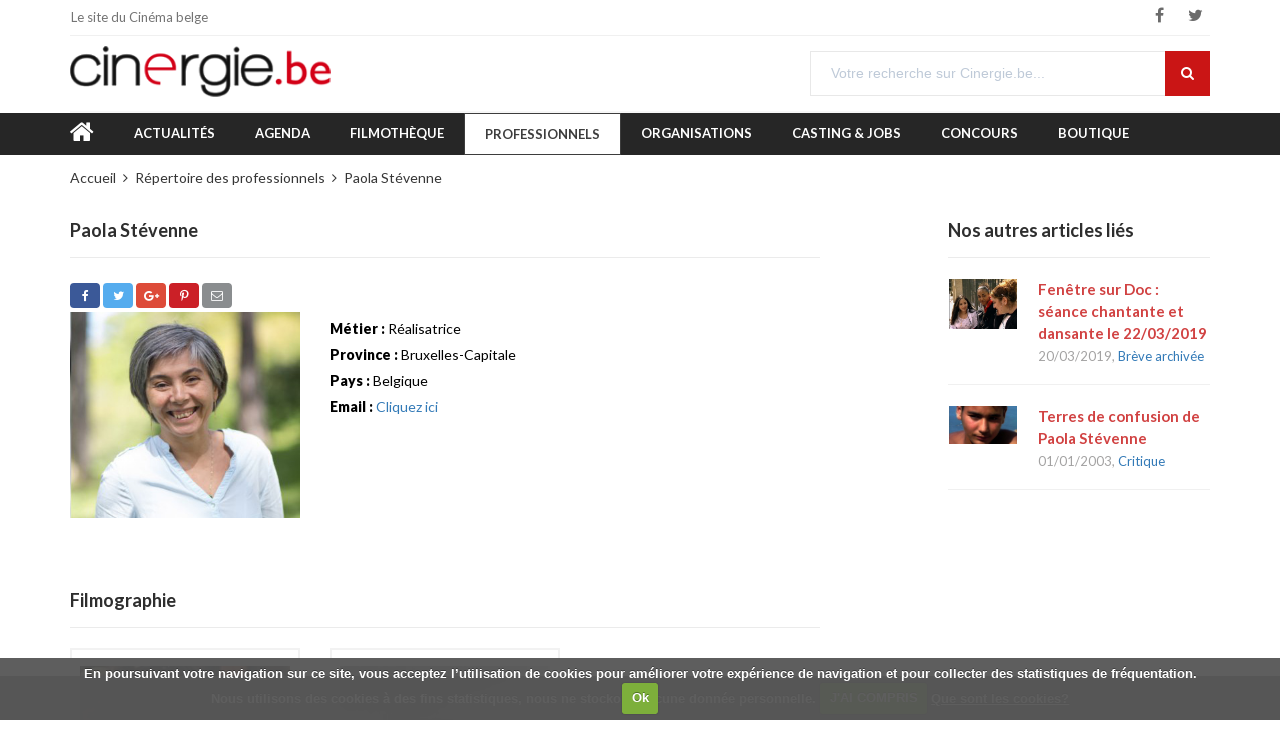

--- FILE ---
content_type: text/html; charset=UTF-8
request_url: https://www.cinergie.be/personne/stevenne-paola
body_size: 9384
content:
<!DOCTYPE html>
<html>
<head>
  <meta http-equiv="content-type" content="text/html; charset=utf-8" />
  <meta name="format-detection" content="telephone=no" />
  <meta name="apple-mobile-web-app-capable" content="yes" />
  <meta name="viewport" content="width=device-width, initial-scale=1, maximum-scale=1.0, user-scalable=no, minimal-ui"/>

  <title>Paola Stévenne - Réalisatrice - sur Cinergie.be</title>
  <meta name="description" content="Retrouvez toutes les infos utiles relatives aux professionnels actifs dans le cinéma belge : réalisateurs, scénaristes, comédiens, monteurs, techniciens... avec leur filmo, leurs coordonnées et tous les détails." />

        <meta property="og:title" content="Paola Stévenne - Réalisatrice - sur Cinergie.be" />
      <meta property="og:description" content="Retrouvez toutes les infos utiles relatives aux professionnels actifs dans le cinéma belge : réalisateurs, scénaristes, comédiens, monteurs, techniciens... avec leur filmo, leurs coordonnées et tous les détails." />
      <meta property="og:site_name" content="Cinergie.be" />
      <meta property="og:type" content="article" />
      <meta property="og:url" content="https://www.cinergie.be/personne/stevenne-paola" />
      <meta property="og:locale" content="fr_FR" />
      <meta property="og:image" content="https://www.cinergie.be/images/personne/_s/stevenne-paola/paola.jpg" />
  
      <meta property="twitter:card" content="summary_large_image" />
      <meta property="twitter:title" content="Paola Stévenne - Réalisatrice - sur Cinergie.be" />
      <meta property="twitter:description" content="Retrouvez toutes les infos utiles relatives aux professionnels actifs dans le cinéma belge : réalisateurs, scénaristes, comédiens, monteurs, techniciens... avec leur filmo, leurs coordonnées et tous les détails." />
      <meta property="twitter:image" content="https://www.cinergie.be/images/personne/_s/stevenne-paola/paola.jpg" />
      <meta property="twitter:site" content="@Cinergie" />
      <meta property="twitter:creator" content="@Cinergie" />
  
  
  
  
    <!-- Google Tag Manager -->
    
    <script>(function(w,d,s,l,i){w[l]=w[l]||[];w[l].push({'gtm.start':
    new Date().getTime(),event:'gtm.js'});var f=d.getElementsByTagName(s)[0],
    j=d.createElement(s),dl=l!='dataLayer'?'&l='+l:'';j.async=true;j.src=
    'https://www.googletagmanager.com/gtm.js?id='+i+dl;f.parentNode.insertBefore(j,f);
    })(window,document,'script','dataLayer','GTM-KSRHGRN');</script>
    
    <!-- End Google Tag Manager -->

  


      
  <link rel="shortcut icon" href="/images/favicon.ico" />

  <link href="/css/mango/css/bootstrap.min.css" rel="stylesheet" type="text/css" />
    <link href="/css/mango/css/idangerous.swiper.css" rel="stylesheet" type="text/css" />
  <link href="/css/mango/css/font-awesome.min.css" rel="stylesheet" type="text/css" />
  <!-- link href="//fonts.googleapis.com/css?family=Raleway:300,400,500,600,700&amp;subset=latin-ext" rel="stylesheet" type="text/css" -->
  <link href="https://fonts.googleapis.com/css?family=Lato:300,400,700,900&amp;subset=latin-ext" rel="stylesheet">
  <link rel="stylesheet" href="/css/slick/slick.css">
  <link rel="stylesheet" href="/css/slick/slick-theme.css">
  <link rel="stylesheet" href="https://code.jquery.com/ui/1.12.1/themes/base/jquery-ui.css">
  <link href="/css/mango/css/style.css" rel="stylesheet" type="text/css" />
  <link href="/css/cinergie.css" rel="stylesheet" type="text/css" />
  <link href="/css/print.css" rel="stylesheet" type="text/css" media="print" /> 
  <!--[if IE 9]>
      <link href="/css/mango/css/ie9.css" rel="stylesheet" type="text/css" />
  <![endif]-->
  <link href="/css/cookiecuttr.css" rel="stylesheet" type="text/css">
  <link rel="stylesheet" href="https://assets.sendinblue.com/component/form/2ef8d8058c0694a305b0.css">
  <link rel="stylesheet" href="https://assets.sendinblue.com/component/clickable/b056d6397f4ba3108595.css">
  <link rel="stylesheet" href="https://sibforms.com/forms/end-form/build/sib-styles.css">

  <style>
  
  /** sendinblue custom */
  #subscribe-popup .popup-container {
    width: 100%;
    padding: 0;
  }
  .sib-form {
    padding: 0
  }
  .sib-text-form-block {
    color: #808080;
    font-weight: 100;
  }
  
  </style>
  
  
  <style>
  
  form .extra-filters { padding-left:1em;}
  .checkbox-entry {margin-bottom:0}
  .tabs-container.style-1 .tabs-entry {padding: 1.5em 1em;}
  
  </style>
  
  

</head>
<body class="style-10">
<!-- internet_vista_check -->

  
  
    <!-- Google Tag Manager (noscript) -->
    
    <noscript><iframe src="https://www.googletagmanager.com/ns.html?id=GTM-KSRHGRN"
    height="0" width="0" style="display:none;visibility:hidden"></iframe></noscript>
    
    <!-- End Google Tag Manager (noscript) -->

  


<!-- ISEARCH_END_INDEX -->

  <!-- LOADER -->
  <div id="loader-wrapper">
    <div class="bubbles">
      <div class="title"><img alt="Cinergie.be" src="/images/logo-cinergie.png"></div>
      <span></span>
      <span id="bubble2"></span>
      <span id="bubble3"></span>
    </div>
  </div>

  <div id="content-block">

    <div class="content-center fixed-header-margin">


<!-- HEADER -->
<div class="header-wrapper style-21">
  <header class="type-1">

    <div class="header-top">
      <div class="header-top-entry hidden-xs">
        <div class="title">Le site du Cinéma belge</div>
      </div>
      <div class="socials-box">
        <a href="//www.facebook.com/cinergie.be" target="_blank"><i class="fa fa-facebook"></i></a>
        <a href="//twitter.com/Cinergie" target="_blank"><i class="fa fa-twitter"></i></a>
      </div>
      <div class="menu-button responsive-menu-toggle-class"><i class="fa fa-reorder"></i></div>
      <div class="clear"></div>
    </div>

    <div class="header-middle">
      <div class="logo-wrapper">
        <a href="/" id="logo"><img alt="Cinergie.be" src="/images/logo-cinergie.png"></a>
      </div>
      <div class="middle-entry">
      </div>
      <div class="right-entries">
        <div class="search-box">
          <form name="mysearch" id="mysearch" class="form" method="GET" action="/rechercher-sur-le-site">
            <div class="search-button">
              <i class="fa fa-search"></i>
              <input type="submit" />
            </div>
            <div class="search-field">
              <input type="text" name="s" value="" placeholder="Votre recherche sur Cinergie.be..." />
            </div>
          </form>
        </div>
      </div>

    </div>

    <div class="close-header-layer"></div>
    <div class="navigation">
      <div class="navigation-header responsive-menu-toggle-class">
        <div class="title">Menu</div>
        <div class="close-menu"></div>
      </div>
      <div class="nav-overflow">
        <nav>
        <ul>
                                       <li class="menu-home"><a href="/accueil"><i class="fa fa-home fa-2x"></i></a></li>
                             <li class=""><a href="/actualites">Actualités</a></li>
                             <li class=""><a href="/agenda">Agenda</a></li>
                             <li class=""><a href="/film">Filmothèque</a></li>
                             <li class="active"><a href="/personne">Professionnels</a></li>
                             <li class=""><a href="/organisation">Organisations</a></li>
                             <li class=""><a href="/annonces">Casting & Jobs</a></li>
                             <li class=""><a href="/concours">Concours</a></li>
                             <li class=""><a href="/boutique">Boutique</a></li>
         
        </ul>
        <ul>
          <li class="fixed-header-visible">
            <a class="fixed-header-square-button open-search-popup"><i class="fa fa-search"></i></a>
          </li>
        </ul>

        <div class="clear"></div>
<a class="fixed-header-visible additional-header-logo" href="/"><img alt="Cinergie.be" src="/images/logo-cinergie.png"/></a>

        </nav>
      </div>
    </div>
  </header>
  <div class="clear"></div>
</div>


<div class="content-push">


<div class="breadcrumb-row">
 <div class="breadcrumb-box">
  <a href="/accueil">Accueil</a>
      <a href="/personne">Répertoire des professionnels</a>
      <a href="/personne/stevenne-paola">Paola Stévenne</a>
  
 </div>
</div>


<section>

<div class="information-blocks">

  <div class="row">

    <div class="col-md-8 information-entry">

<!-- ISEARCH_BEGIN_INDEX -->

      <h1 class="block-title">Paola Stévenne</h1>

<!-- ISEARCH_END_INDEX -->

      
<div class="share-div">
<ul class="share-buttons">
  <!-- Facebook -->
  <li><a href="https://www.facebook.com/sharer/sharer.php?u=https%3A%2F%2Fwww.cinergie.be%2Fpersonne%2Fstevenne-paola&t=Paola%20St%C3%A9venne%20-%20R%C3%A9alisatrice%20-%20sur%20Cinergie.be" title="Je partage" target="_blank" class="btn btn-fb"><i class="fa fa-facebook"></i></a></li>
  <!-- Twitter -->
  <li><a href="https://twitter.com/intent/tweet?source=https%3A%2F%2Fwww.cinergie.be%2Fpersonne%2Fstevenne-paola&text=Paola%20St%C3%A9venne%20-%20R%C3%A9alisatrice%20-%20sur%20Cinergie.be:%20https%3A%2F%2Fwww.cinergie.be%2Fpersonne%2Fstevenne-paola&via=Cinergie" target="_blank" title="Je tweete" class="btn btn-tw"><i class="fa fa-twitter"></i></a></li>
  <!-- Google+ -->
  <li><a href="https://plus.google.com/share?url=https%3A%2F%2Fwww.cinergie.be%2Fpersonne%2Fstevenne-paola&hl=fr" target="_blank" title="Je poste" class="btn btn-gp"><i class="fa fa-google-plus"></i></a></li>
  <!-- Pinterest -->
  <li><a href="http://pinterest.com/pin/create/button/?url=https%3A%2F%2Fwww.cinergie.be%2Fpersonne%2Fstevenne-paola&media=https%3A%2F%2Fwww.cinergie.be%2Fimages%2Fpersonne%2F_s%2Fstevenne-paola%2Fpaola.jpg&description=Retrouvez%20toutes%20les%20infos%20utiles%20relatives%20aux%20professionnels%20actifs%20dans%20le%20cin%C3%A9ma%20belge%20%3A%20r%C3%A9alisateurs%2C%20sc%C3%A9naristes%2C%20com%C3%A9diens%2C%20monteurs%2C%20techniciens...%20avec%20leur%20filmo%2C%20leurs%20coordonn%C3%A9es%20et%20tous%20les%20d%C3%A9tails." target="_blank" title="J'épingle" class="btn btn-pi"><i class="fa fa-pinterest-p"></i></a></li>
  <!-- Email -->
  <!-- <li><a href="mailto:?subject=Paola%20St%C3%A9venne%20-%20R%C3%A9alisatrice%20-%20sur%20Cinergie.be&amp;body=https%3A%2F%2Fwww.cinergie.be%2Fpersonne%2Fstevenne-paola%3Cbr%3E%3Cbr%3ERetrouvez%20toutes%20les%20infos%20utiles%20relatives%20aux%20professionnels%20actifs%20dans%20le%20cin%C3%A9ma%20belge%20%3A%20r%C3%A9alisateurs%2C%20sc%C3%A9naristes%2C%20com%C3%A9diens%2C%20monteurs%2C%20techniciens...%20avec%20leur%20filmo%2C%20leurs%20coordonn%C3%A9es%20et%20tous%20les%20d%C3%A9tails." title="J'envoie" class="btn btn-ma"><i class="fa fa-envelope-o"></i></a></li> -->
  <li><a href="mailto:?subject=Paola%20St%C3%A9venne%20-%20R%C3%A9alisatrice%20-%20sur%20Cinergie.be&amp;body=https%3A%2F%2Fwww.cinergie.be%2Fpersonne%2Fstevenne-paola" title="J'envoie" class="btn btn-ma"><i class="fa fa-envelope-o"></i></a></li>
</ul>
</div>


<!-- ISEARCH_BEGIN_INDEX -->

      <div class="information-blocks">
        <div class="row">

          
          <div class="col-md-4 col-sm-6">
<a class="open-product"><img src="/picture/personne/600x/images/personne/_s/stevenne-paola/paola.jpg" alt="Paola Stévenne" class="img-responsive" /></a>

          </div>

          
          <div class="col-md-8 col-sm-6">
<p><strong>Métier : 
</strong> Réalisatrice</p><p><strong>Province : </strong> Bruxelles-Capitale</p><p><strong>Pays : </strong> Belgique</p><p><strong>Email : </strong> <a href="mailto:paolastevenne@gmail.com">Cliquez ici</a></p>

          </div>
        </div><!-- row -->
      </div><!-- information-blocks -->

      
      
      
      
      
            <div class="information-blocks">
        <div class="row">
          <div class="col-sm-12">
           <h3 class="block-title inline-product-column-title">Filmographie</h3>

           <div class="information_blocks">
                     
      <div class="row">
            <div class="col-md-4 col-sm-6 text-center information-entry information-entry-xs" style="margin-bottom: 15px;">
        <div class="product-column-entry">
          <div class="image">
<a href="/film/b-boys-fly-girls"><img src="/picture/film/210x/images/film/_b/b-boys-fly-girls/bboys_1.jpg" alt="B-Boys Fly Girls" class="img-responsive" /></a>
          </div>
          <h3 class="title"><a href="/film/b-boys-fly-girls" class="film_bloc_title">B-Boys Fly Girls</a></h3>
          <div class="description">
		    Réalisateur(-trice)<br/>
	                        <strong>documentaire</strong><br/>
            <span class="date">2004</span><br/>            &nbsp;
          </div>
        </div>
      </div>
            <div class="col-md-4 col-sm-6 text-center information-entry information-entry-xs" style="margin-bottom: 15px;">
        <div class="product-column-entry">
          <div class="image">
<a href="/film/terres-de-confusion"><img src="/picture/film/210x/images/film/_t/terres-de-confusion/terrede.jpg" alt="Terres de confusion" class="img-responsive" /></a>
          </div>
          <h3 class="title"><a href="/film/terres-de-confusion" class="film_bloc_title">Terres de confusion</a></h3>
          <div class="description">
		    Réalisateur(-trice)<br/>
	                        <strong>documentaire</strong><br/>
            <span class="date">2002</span><br/>            &nbsp;
          </div>
        </div>
      </div>
      

      </div><!-- row -->

      
                        

           </div>

           <div class="information_blocks text-justify">
           <p>Apr&egrave;s des &eacute;tudes de philosophie &agrave; l&rsquo;ULB et de r&eacute;alisation &agrave; l&rsquo;INSAS (1998), elle est assistante de r&eacute;alisation et de production (elle a collabor&eacute; au travail de&nbsp;Martha Bergman, Mourad Boucif et Taylan Barman, Marie-France Collard, Anne L&eacute;vy-Morelle, Paul Meyer, Fabrice Georges, Guillermo Kozlowski et Carine Thibault,&hellip;&nbsp;ainsi qu&rsquo;avec diff&eacute;rentes soci&eacute;t&eacute;s de production dont Saga Films, Iota production, Luna Blue Film, La bo&icirc;te&nbsp;production, Cobra Film,&hellip; ). D&egrave;s 1998, elle&nbsp;&eacute;crit des reportages pour diff&eacute;rentes revues belges et fran&ccedil;aises sur l&rsquo;immigration et l&rsquo;&eacute;mancipation.&nbsp;T&eacute;moigner du monde qui l&rsquo;entoure, questionner l&rsquo;humain, les utopies la passionnent; th&eacute;matiques qu&rsquo;elle a choisi d&rsquo;explorer en documentaire comme en fiction.</p>
<p>Parmi ces r&eacute;alisations:&nbsp;<em>Je me souviens de la salle de bain</em>&nbsp;avec Sarah Masson (bande dessin&eacute;e),&nbsp;<em>La princesse de cristal</em>&nbsp;(livre cd),&nbsp;<strong>Terres de confusion</strong>&nbsp;(film),&nbsp;<strong>Bboys/Fly girl</strong>&nbsp;(film),&nbsp;Petite le&ccedil;on d&rsquo;&eacute;conomie&nbsp;(radio),&nbsp;<em>Ce d&eacute;sir acharn&eacute;&nbsp;</em>d&rsquo;esp&eacute;rance&nbsp;(radio),&nbsp;<em>Je suis la baleine</em>&nbsp;(radio),&nbsp;<em>V pour variation</em>&nbsp;(radio),&nbsp;<em>La chambre des filles</em>&nbsp;(radio),&nbsp;<em>La princesse de cristal</em>&nbsp;(radio), &hellip;&nbsp;</p>
           </div>


          </div>
        </div><!-- row -->
      </div><!-- information-blocks -->
      
      
      
      
      
<!-- ISEARCH_END_INDEX -->


            
<div class="share-div">
<ul class="share-buttons">
  <!-- Facebook -->
  <li><a href="https://www.facebook.com/sharer/sharer.php?u=https%3A%2F%2Fwww.cinergie.be%2Fpersonne%2Fstevenne-paola&t=Paola%20St%C3%A9venne%20-%20R%C3%A9alisatrice%20-%20sur%20Cinergie.be" title="Je partage" target="_blank" class="btn btn-fb"><i class="fa fa-facebook"></i> Je partage</a></li>
  <!-- Twitter -->
  <li><a href="https://twitter.com/intent/tweet?source=https%3A%2F%2Fwww.cinergie.be%2Fpersonne%2Fstevenne-paola&text=Paola%20St%C3%A9venne%20-%20R%C3%A9alisatrice%20-%20sur%20Cinergie.be:%20https%3A%2F%2Fwww.cinergie.be%2Fpersonne%2Fstevenne-paola&via=Cinergie" target="_blank" title="Je tweete" class="btn btn-tw"><i class="fa fa-twitter"></i> Je tweete</a></li>
  <!-- Google+ -->
  <li><a href="https://plus.google.com/share?url=https%3A%2F%2Fwww.cinergie.be%2Fpersonne%2Fstevenne-paola&hl=fr" target="_blank" title="Je poste" class="btn btn-gp"><i class="fa fa-google-plus"></i> Je poste</a></li>
  <!-- Pinterest -->
  <li><a href="http://pinterest.com/pin/create/button/?url=https%3A%2F%2Fwww.cinergie.be%2Fpersonne%2Fstevenne-paola&media=https%3A%2F%2Fwww.cinergie.be%2Fimages%2Fpersonne%2F_s%2Fstevenne-paola%2Fpaola.jpg&description=Retrouvez%20toutes%20les%20infos%20utiles%20relatives%20aux%20professionnels%20actifs%20dans%20le%20cin%C3%A9ma%20belge%20%3A%20r%C3%A9alisateurs%2C%20sc%C3%A9naristes%2C%20com%C3%A9diens%2C%20monteurs%2C%20techniciens...%20avec%20leur%20filmo%2C%20leurs%20coordonn%C3%A9es%20et%20tous%20les%20d%C3%A9tails." target="_blank" title="J'épingle" class="btn btn-pi"><i class="fa fa-pinterest-p"></i> J'épingle</a></li>
  <!-- Email -->
  <!-- <li><a href="mailto:?subject=Paola%20St%C3%A9venne%20-%20R%C3%A9alisatrice%20-%20sur%20Cinergie.be&amp;body=https%3A%2F%2Fwww.cinergie.be%2Fpersonne%2Fstevenne-paola%3Cbr%3E%3Cbr%3ERetrouvez%20toutes%20les%20infos%20utiles%20relatives%20aux%20professionnels%20actifs%20dans%20le%20cin%C3%A9ma%20belge%20%3A%20r%C3%A9alisateurs%2C%20sc%C3%A9naristes%2C%20com%C3%A9diens%2C%20monteurs%2C%20techniciens...%20avec%20leur%20filmo%2C%20leurs%20coordonn%C3%A9es%20et%20tous%20les%20d%C3%A9tails." title="J'envoie" class="btn btn-ma"><i class="fa fa-envelope-o"></i> J'envoie</a></li> -->
  <li><a href="mailto:?subject=Paola%20St%C3%A9venne%20-%20R%C3%A9alisatrice%20-%20sur%20Cinergie.be&amp;body=https%3A%2F%2Fwww.cinergie.be%2Fpersonne%2Fstevenne-paola" title="J'envoie" class="btn btn-ma"><i class="fa fa-envelope-o"></i> J'envoie</a></li>
</ul>
</div>


<div class="information-blocks">
<p>&nbsp;</p>
<p><a href="#" class="open-form ventedvd btn btn-info" onclick="return false;">Une erreur dans votre fiche? Dites-le nous!</a></p>
</div><!-- information-blocks -->


    </div><!-- col-md-8 -->

    <div class="col-md-3 col-md-offset-1 information-entry blog-sidebar">

       
              <div class="information-blocks">
         <h3 class="block-title inline-product-column-title">Nos autres articles liés</h3>
       
                                                     <div class="inline-product-entry">
  <a class="image" href="/actualites/fenetre-sur-doc-seance-chantante-et-dansante-le-22-03-2019"><img src="/images/actualite/film/_b/b-boys-fly-girls/girls.jpg" alt="Fenêtre sur Doc : séance chantante et dansante le 22/03/2019" class="img-responsive"></a>
  <div class="content">
    <div class="cell-view">
      <a class="title" href="/actualites/fenetre-sur-doc-seance-chantante-et-dansante-le-22-03-2019">Fenêtre sur Doc : séance chantante et dansante le 22/03/2019</a>
      <div class="description">20/03/2019, <a href="/actualites/breve-archive">Brève archivée</a>            
</div>
    </div><!-- cell-view -->
  </div><!-- content -->
  <div class="clear"></div>
</div><!-- inline-product-entry -->

                                                                <div class="inline-product-entry">
  <a class="image" href="/actualites/terres-de-confusion-de-paola-stevenne"><img src="/images/actualite/film/_t/terres-de-confusion/phototerredeconfusion.jpg" alt="Terres de confusion de Paola Stévenne" class="img-responsive"></a>
  <div class="content">
    <div class="cell-view">
      <a class="title" href="/actualites/terres-de-confusion-de-paola-stevenne">Terres de confusion de Paola Stévenne</a>
      <div class="description">01/01/2003, <a href="/actualites/critique">Critique</a>            
</div>
    </div><!-- cell-view -->
  </div><!-- content -->
  <div class="clear"></div>
</div><!-- inline-product-entry -->

                    
       
       </div><!-- information-blocks -->
       
    </div><!-- col-md-3 -->
  </div><!-- row -->

</div><!-- information-blocks -->


</section>


  <!-- FOOTER -->
  <div class="footer-wrapper style-10">
    <footer class="type-1">
    <div class="footer-bottom-navigation">
      <!-- div class="cell-view">
                <a href="" class="btn btn-primary"></a>
      </div -->
      <div class="cell-view text-right">
          <div class="footer-links">
                                                    <a href="/auteurs">Nos auteurs</a>
                                                                              <a href="/partenaires">Partenaires</a>
                                                                                <a href="/a-propos/notre-histoire">Notre histoire</a>
                              <a href="/a-propos/prix-cinergie">Le prix Cinergie</a>
                              <a href="/a-propos/l-equipe">L&#039;équipe</a>
                              <a href="/a-propos/contact">Contactez-nous</a>
              
                                                              
          </div>
                    <div class="copyright">&copy; Cinergie.be &ndash; 2026<span class="noprint">, <a href="/mentions-legales">Mentions légales</a></span>.</div>
      </div>
    </div>
    </footer>
  </div>

</div><!-- content-push -->

<div class="search-box popup">
  <form name="ssearch" id="ssearch" class="form" method="post" action="/rechercher-sur-le-site">
    <div class="search-button">
        <i class="fa fa-search"></i>
        <input type="submit" />
    </div>
    <div class="search-field">
        <input type="text" name="s" value="" placeholder="Votre recherche sur Cinergie.be..." />
    </div>
  </form>
</div>

    <div id="subscribe-popup" class="overlay-popup">
        <div class="overflow">
            <div class="table-view">
                <div class="cell-view">
                    <div class="close-layer"></div>
                    <div class="popup-container">
                            <div class="sib-form" style="text-align: center;
                                     background-color: #EFF2F7;                                           ">
                              <div id="sib-form-container" class="sib-form-container">
                                <div id="sib-container" class="sib-container--large sib-container--vertical" style=" text-align:center; background-color:rgba(255,255,255,1); max-width:540px; border-radius:3px; border-width:1px; border-color:#C0CCD9; border-style:solid;">
                                  <form id="sib-form" method="POST" action="https://sibforms.com/serve/[base64]">
                                    <div style="padding: 16px 0;">
                                      <div class="sib-form-block" style=" font-size:32px; text-align:left; font-weight:700; font-family:&quot;Helvetica&quot;, sans-serif; color:#3C4858; background-color:transparent; border-width:px;">
                                        <p>Cinergie.be Newsletter</p>
                                      </div>
                                    </div>
                                    <div style="padding: 16px 0;">
                                      <div class="sib-form-block" style=" font-size:14px; text-align:left; font-family:&quot;Helvetica&quot;, sans-serif; color:#808080; background-color:transparent; border-width:px;">
                                        <div class="sib-text-form-block">
                                          <p>Nous vous tenons informés des événements du cinéma belge.</p>
                                        </div>
                                      </div>
                                    </div>
                                    <div style="padding: 16px 0;">
                                      <div class="sib-input sib-form-block">
                                        <div class="form__entry entry_block">
                                          <div class="form__label-row ">
                                            <label class="entry__label" style=" font-size:16px; text-align:left; font-weight:700; font-family:&quot;Helvetica&quot;, sans-serif; color:#3c4858; border-width:px;" for="EMAIL" data-required="*">
                                              Email
                                            </label>

                                            <div class="entry__field">
                                              <input class="input" maxlength="200" type="email" id="EMAIL" name="EMAIL" autocomplete="off" placeholder="Votre adresse email" data-required="true" required />
                                            </div>
                                          </div>

                                          <label class="entry__error entry__error--primary" style=" font-size:16px; text-align:left; font-family:&quot;Helvetica&quot;, sans-serif; color:#661d1d; background-color:#ffeded; border-radius:3px; border-width:px; border-color:#ff4949;">
                                          </label>
                                          <label class="entry__specification" style=" font-size:12px; text-align:left; font-family:&quot;Helvetica&quot;, sans-serif; color:#8390A4; border-width:px;">
                                            Veuillez renseigner votre adresse email pour vous inscrire. Ex. : abc@xyz.com
                                          </label>
                                        </div>
                                      </div>
                                    </div>
                                    <div style="padding: 16px 0;">
                                      <div class="sib-form-block" style="text-align: left">
                                        <button class="sib-form-block__button sib-form-block__button-with-loader" style=" font-size:16px; text-align:left; font-weight:700; font-family:&quot;Helvetica&quot;, sans-serif; color:#FFFFFF; background-color:#ca1515; border-width:0px;" form="sib-form"
                                          type="submit">
                                          <svg class="icon clickable__icon progress-indicator__icon sib-hide-loader-icon" viewBox="0 0 512 512">
                                            <path d="M460.116 373.846l-20.823-12.022c-5.541-3.199-7.54-10.159-4.663-15.874 30.137-59.886 28.343-131.652-5.386-189.946-33.641-58.394-94.896-95.833-161.827-99.676C261.028 55.961 256 50.751 256 44.352V20.309c0-6.904 5.808-12.337 12.703-11.982 83.556 4.306 160.163 50.864 202.11 123.677 42.063 72.696 44.079 162.316 6.031 236.832-3.14 6.148-10.75 8.461-16.728 5.01z"
                                            />
                                          </svg>
                                          S&#039;INSCRIRE
                                        </button>
                                      </div>
                                    </div>
                                    <div style="padding: 16px 0;">
                                      <div class="sib-form-block" style=" font-size:14px; text-align:left; font-family:&quot;Helvetica&quot;, sans-serif; color:#808080; background-color:transparent; border-width:px;">
                                        <div class="sib-text-form-block">
                                          <p>Nous nous engageons à ne vous envoyer que des informations relatives au cinéma en Belgique.</p>
                                        </div>
                                      </div>
                                    </div>
                                    <div style="padding: 16px 0;">
                                      <div class="sib-form-block" style=" font-size:14px; text-align:center; font-family:&quot;Helvetica&quot;, sans-serif; color:#333; background-color:transparent; border-width:px;">
                                        <div class="sib-text-form-block">
                                          <p>
                                            <a href="https://www.cinergie.be/mentions-legales" target="_blank">Conditions générales et politique de confidentialité</a>
                                          </p>
                                        </div>
                                      </div>
                                    </div>
                                    <input type="text" name="email_address_check" value="" class="input--hidden">
                                    <input type="hidden" name="locale" value="fr">
                                    <input type="hidden" name="html_type" value="simple">
                                  </form>
                                </div>
                              </div>
                            </div>
                        <div class="close-popup"></div>
                    </div>
                </div>
            </div>
        </div>
    </div>


<div id="product-popup" class="overlay-popup">
  <div class="overflow">
    <div class="table-view">
      <div class="cell-view">
        <div class="close-layer"></div>
        <div class="popup-container">
          <div class="slick-single">
                      <div class="single-photo">
            <img src="/picture/personne/original/images/personne/_s/stevenne-paola/paola.jpg" alt="Stévenne" class="img-responsive" />
            </div>
          
          </div>
          <div class="close-popup"></div>
        </div>
      </div>
    </div>
  </div>
</div>

<div id="form-popup" class="overlay-popup">
  <div class="overflow">
    <div class="table-view">
      <div class="cell-view">
        <div class="close-layer"></div>
        <div class="popup-container">
          <div class="information-blocks">

    
  <div class="article-container style-1">
    <h3><img src="/images/home/boxes/ico-rouge-personne.png" alt="Personne" style="width: 36px; vertical-align: middle; margin-right: 5px;"/>Votre fiche : Paola Stévenne</h3>
    <p>→ Veuillez compléter les données<br>
→ Envoyez-nous votre photo par email à l'adresse <a href="mailto:info@cinergie.be?subject=Cinergie.be%20-%20Fiche%20personne%3A%20Paola%20St%C3%A9venne">info@cinergie.be</a><br>
<strong>Cinergie vous remercie de votre collaboration!</strong>
</p>
  </div>

  <div id="personne-form-ok">
  <form action="#" class="form-horizontal" id="fmodif" name="fmodif" method="post" role="form" novalidate onsubmit="return false;">
  <p id="safewarning">Ce formulaire nécessite l'activation du javascript dans votre navigateur.</p>
  <input type="hidden" name="mailtype" value="personne_edition"/>
  <input type="hidden" name="table" value="personne"/>
  <input type="hidden" name="id" value="7482"/>

    <div class="row">
    <div class="col-sm-5 col-sm-offset-2">Actuellement</div>
    <div class="col-sm-5">Après modification</div>
  </div>
  
    <input type="hidden" id="nom" name="nom" value="Stévenne"/>
  <input type="hidden" id="prenom" name="prenom" value="Paola"/>
    
    <div class="form-group ">
    <label for="datenaiss" class="col-sm-2 control-label">Date de naissance :<span style="font-weight:normal; font-size:0.8em">(format: aaaa-mm-jj)</span></label>
        <div class="col-sm-5">
      <span class="help-block"></span>
    </div>
        <div class="col-sm-5">
      <input type="text" id="datenaiss" name="datenaiss" value="" class="form-control datepicker" placeholder="(format: aaaa-mm-jj)"/>
    </div>
  </div>
    <div class="form-group ">
    <label for="adresse" class="col-sm-2 control-label">Adresse : </label>
        <div class="col-sm-5">
      <span class="help-block"></span>
    </div>
        <div class="col-sm-5">
      <input type="text" id="adresse" name="adresse" value="" class="form-control" placeholder="rue, numéro, boîte, ..."/>
    </div>
  </div>
    <div class="form-group ">
    <label for="cp" class="col-sm-2 control-label">Code postal</label>
        <div class="col-sm-5">
      <span class="help-block"></span>
    </div>
        <div class="col-sm-5">
      <input type="text" id="cp" name="cp" value="" class="form-control" placeholder="code postal..."/>
    </div>
  </div>
    <div class="form-group ">
    <label for="ville" class="col-sm-2 control-label">Ville : </label>
        <div class="col-sm-5">
      <span class="help-block"></span>
    </div>
        <div class="col-sm-5">
      <input type="text" id="ville" name="ville" value="" class="form-control" placeholder="localité..."/>
    </div>
  </div>
    <div class="form-group ">
    <label for="pays" class="col-sm-2 control-label">Pays : </label>
        <div class="col-sm-5">
      <span class="help-block">Belgique</span>
    </div>
        <div class="col-sm-5">
      <input type="text" id="pays" name="pays" value="Belgique" class="form-control" placeholder="pays..."/>
    </div>
  </div>
    <div class="form-group ">
    <label for="tel" class="col-sm-2 control-label">Tél : </label>
        <div class="col-sm-5">
      <span class="help-block"></span>
    </div>
        <div class="col-sm-5">
      <input type="text" id="tel" name="tel" value="" class="form-control" placeholder="numéro de téléphone..."/>
    </div>
  </div>
    <div class="form-group ">
    <label for="fax" class="col-sm-2 control-label">Fax : </label>
        <div class="col-sm-5">
      <span class="help-block"></span>
    </div>
        <div class="col-sm-5">
      <input type="text" id="fax" name="fax" value="" class="form-control" placeholder="numéro de fax..."/>
    </div>
  </div>
    <div class="form-group ">
    <label for="mobile" class="col-sm-2 control-label">GSM :</label>
        <div class="col-sm-5">
      <span class="help-block"></span>
    </div>
        <div class="col-sm-5">
      <input type="text" id="mobile" name="mobile" value="" class="form-control" placeholder="numéro de gsm..."/>
    </div>
  </div>
    <div class="form-group ">
    <label for="email" class="col-sm-2 control-label">Email : </label>
        <div class="col-sm-5">
      <span class="help-block">paolastevenne@gmail.com</span>
    </div>
        <div class="col-sm-5">
      <input type="text" id="email" name="email" value="paolastevenne@gmail.com" class="form-control" placeholder="adresse email..."/>
    </div>
  </div>
    <div class="form-group ">
    <label for="site" class="col-sm-2 control-label">Site web : </label>
        <div class="col-sm-5">
      <span class="help-block"></span>
    </div>
        <div class="col-sm-5">
      <input type="text" id="site" name="site" value="" class="form-control" placeholder="site web..."/>
    </div>
  </div>
  

    <div class="form-group ">
    <label for="commentaire" class="col-sm-2 control-label">Commentaire :</label>
    <div class="col-sm-10">
      <textarea id="commentaire" name="commentaire" class="form-control" placeholder="détaillez vos métiers ici!
indiquez une remarque et/ou demande que vous auriez concernant votre fiche professionnelle sur notre site...
"></textarea>
    </div>
  </div>

  <div class="form-group">
    <div class="col-sm-offset-2 col-sm-10">
      <div class="button style-10">
        Envoyer
        <input type="submit" name="contact_submit" value="Envoyer" onclick="validate_then_send();"/>
      </div>
    </div>
  </div>

  </form>
  </div>
</div>
<script>
  
  function validate_then_send()
  {
    var date_f = document.getElementById('datenaiss');
    var m = date_f.value.match(/^(\d{4})\-(\d{1,2})\-(\d{1,2})$/)
    if(m === null)
    {
      date_f.parentNode.classList.add("has-error");
    }
    else
    {
      php('send_modif','#personne-form-ok','#fmodif');
    }
  }
  
</script>

          <div class="close-popup"></div>
        </div>
      </div>
    </div>
  </div>
</div>



    </div>
    <div class="clear"></div>

  </div>

  <div class="overlay-popup" id="..."></div>

  <script src="/css/mango/js/jquery-2.1.3.min.js"></script>
  <script src="/css/mango/js/idangerous.swiper.min.js"></script>
  <script type="text/javascript" src="/js/back-to-top.js"></script>
  <script type="text/javascript" src="/css/slick/slick.min.js"></script>
  <script src="/css/mango/js/jquery.validate.js"></script>
  <script src="/js/php_ajax.js"></script>
  <script src="/js/jquery-ui.min.js"></script>
  <script src="/css/global.js"></script>
  <!-- custom scrollbar -->
  <script src="/css/mango/js/jquery.mousewheel.js"></script>
  <script src="/css/mango/js/jquery.jscrollpane.min.js"></script>
<!-- Latest compiled and minified JavaScript -->

          <script type="text/javascript">
  
  $(window).load(function(){
    $('#safewarning').remove();
    $.get('/safecontact_token.php',function(txt) {
      $('#fmodif').append('<input type="hidden" name="safecontact" value="'+txt+'" />');
    });
  });
  $('.slick-single').slick({
    slidesToShow: 1,
    slidesToScroll: 1,
    arrows: true,
    asNavFor: '.slick-gallery',
    fade: true
  });
  $('.slick-gallery').slick({
    dots: false,
    infinite: false,
    speed: 300,
    asNavFor: '.slick-single',
    focusOnSelect: true,
    slidesToShow: 4,
    slidesToScroll: 1,
    responsive: [
      {
        breakpoint: 1024,
        settings: {
          slidesToShow: 3,
          slidesToScroll: 1,
          infinite: true
        }
      },
      {
        breakpoint: 600,
        settings: {
          slidesToShow: 2,
          slidesToScroll: 1
        }
      },
      {
        breakpoint: 480,
        settings: {
          slidesToShow: 1,
          slidesToScroll: 1
        }
      }
    ]
  });
  function slick_open(item) {
    $('.slick-single').slick("setPosition", item);
  }
  
  </script>

  
  <script type="text/javascript" src="/js/jquery.cookie.js"></script>
  <script type="text/javascript" src="/js/jquery.cookiecuttr.js"></script>
  <script type="text/javascript">
  var cookie_dismiss = "Ok";
  var cookie_learnmore = "En savoir plus";
  var cookie_message = "En poursuivant votre navigation sur ce site, vous acceptez l’utilisation de cookies pour améliorer votre expérience de navigation et pour collecter des statistiques de fréquentation.";
  var cookie_learnmore_url = "/politique-de-cookies";
  
  $(document).ready(function(){
    $.cookieCuttr({cookieAcceptButtonText: cookie_dismiss, cookieWhatAreTheyLink: cookie_learnmore_url, cookieWhatAreLinkText: '', cookieAnalyticsMessage: cookie_message});
  });
  
  
  
  </script>
<script>
  
  $( function() {
    $.datepicker.regional['fr'] = {
    		closeText: 'Fermer',
    		prevText: '&#x3c;Préc',
    		nextText: 'Suiv&#x3e;',
    		currentText: 'Aujourd\'hui',
    		monthNames: ['Janvier','Fevrier','Mars','Avril','Mai','Juin',
    		'Juillet','Aout','Septembre','Octobre','Novembre','Decembre'],
    		monthNamesShort: ['Jan','Fev','Mar','Avr','Mai','Jun',
    		'Jul','Aou','Sep','Oct','Nov','Dec'],
    		dayNames: ['Dimanche','Lundi','Mardi','Mercredi','Jeudi','Vendredi','Samedi'],
    		dayNamesShort: ['Dim','Lun','Mar','Mer','Jeu','Ven','Sam'],
    		dayNamesMin: ['Di','Lu','Ma','Me','Je','Ve','Sa'],
    		weekHeader: 'Sm',
    		dateFormat: 'yy-mm-dd',
    		firstDay: 1,
    		isRTL: false,
        changeMonth: true,
        changeYear: true,
        yearRange: "-150:+0",
        dateFormat: 'yy-mm-dd',
        defaultDate: "-18y"
    		};  
        
    $.datepicker.setDefaults($.datepicker.regional['fr']);
    
    $( ".datepicker" ).datepicker();
    
    $('.datepicker').on('click', function(e) {
       e.preventDefault();
       $(this).attr("autocomplete", "off");  
    });    
  });
  
  </script>
</body>
</html>



--- FILE ---
content_type: text/html; charset=UTF-8
request_url: https://www.cinergie.be/safecontact_token.php
body_size: 82
content:
1769767368

--- FILE ---
content_type: text/plain
request_url: https://www.google-analytics.com/j/collect?v=1&_v=j102&a=26942124&t=pageview&_s=1&dl=https%3A%2F%2Fwww.cinergie.be%2Fpersonne%2Fstevenne-paola&ul=en-us%40posix&dt=Paola%20St%C3%A9venne%20-%20R%C3%A9alisatrice%20-%20sur%20Cinergie.be&sr=1280x720&vp=1280x720&_u=YEBAAEABAAAAACAAI~&jid=1662522303&gjid=922851499&cid=1786512186.1769767367&tid=UA-5867225-1&_gid=1039364138.1769767367&_r=1&_slc=1&gtm=45He61r1n81KSRHGRNv77782565za200zd77782565&gcd=13l3l3l3l1l1&dma=0&tag_exp=103116026~103200004~104527906~104528501~104684208~104684211~115616985~115938465~115938468~116185181~116185182~116491845~116988315~117041588&z=169121625
body_size: -450
content:
2,cG-3X32FKG6GV